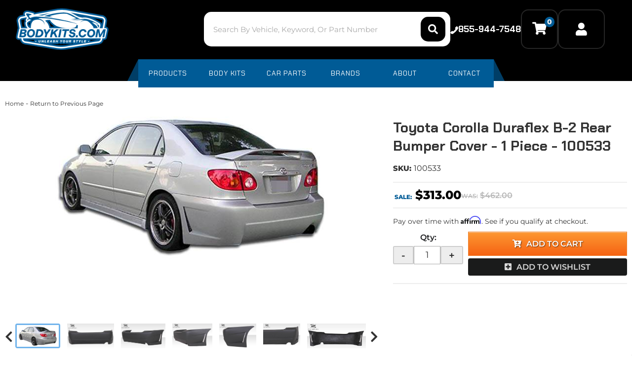

--- FILE ---
content_type: text/css;charset=UTF-8
request_url: https://www.bodykits.com/files/css/header-styles.css?v=064935
body_size: 3549
content:
.cart_items_wrapper .prod_sale,.items_subtotal{font-weight:700;text-transform:uppercase}.cart_icon_counter_wrapperss,.cart_icon_counter_wrapper i,.wsm-hdr__btn{transition:.3s}.navbar-default .dropdown .dropdown-menu ul,.wsm-hdr__mnav{list-style:none}.return-notice strong{font-size:13px;font-weight:900;color:var(--blue1)}.cart_items_wrapper .prod_sale,.cart_icon_counter_wrapper:hover i,.wsm-hdr__container i,.wsm-hdr__pre a:hover,.wsm-hdr__pre strong{color:#005b96}.wsm-hdr{display:flex;flex-direction:column;background:var(--white);height:max-content}.wsm-hdr__pre strong{text-transform:uppercase;font-weight:900}.wsm-hdr__pre{font-size:10px;line-height:1.2;background:#000}.wsm-hdr__pre.alert-dismissible .close{position:absolute!important;right:0;width:25px;top:50%;-webkit-transform:translateY(-50%);transform:translateY(-50%)}.wsm-hdr__main{display:-webkit-box;display:-ms-flexbox;display:flex;-ms-flex-wrap:wrap;flex-wrap:wrap;gap:5px;height:165px;background-color:#000}.wsm-hdr__logo-link{display:-webkit-box;display:-ms-flexbox;display:flex;align-items:center;justify-content:center;overflow:hidden;position:relative;flex:8;padding:0;order:2;height:80px}.wsm-hdr__logo-link:before{content:"";display:block;padding-top:80px;width:100%}#cart-content .view-all,.cart_info_actions_wrapper br,.wsm-hdr__btn--account span,.wsm-hdr__btn--menu[aria-expanded=false] i:last-of-type,.wsm-hdr__btn--menu[aria-expanded=true] i:first-of-type,.wsm-hdr__c2as,.wsm-hdr__logo.desktop{display:none}#altHeader{height:97px}#altHeader .wsm-hdr__logo{max-width:200px}.wsm-hdr__logo{padding:0;bottom:0;height:100%;margin:auto;position:absolute;top:0;width:auto;object-fit:contain;height:auto!important;z-index:1;!i;!}.wsm-hdr__btn{display:flex!important;flex-direction:column;align-items:center;justify-content:center;border-right:0 solid var(--dark1);flex:2;background:#000;min-height:80px;z-index:4}.wsm-hdr__btn:hover{text-decoration:none;background:0 0}.cart_icon_counter_wrapper[aria-expanded=true] .cart_icon i:first-child,.wsm-hdr__main .wsm-hdr__btn.wsm-hdr__btn--support{display:none!important}.wsm-hdr__btn i{font-size:26px;color:#fff}.wsm-hdr__btn>span{font-size:10px;color:var(--dark1);margin:5px 0 0}.cart_icon_counter_wrapper[aria-expanded=true],.widget_search_button:hover,.wsm-hdr__btn--menu[aria-expanded=true]{background:var(--primary)}.wsm-hdr__btn--menu[aria-expanded=true] i{color:var(--white)}.wsm-hdr__btn--account{order:2;padding:0 10px;border:2px solid rgb(255 255 255 / 15%);border-radius:15px;max-width:95px}.wsm-hdr__search{border:0 solid var(--dark1);-webkit-box-flex:0;-ms-flex:0 100%;flex:0 95%;order:8;min-height:52px;z-index:2;margin:0 auto}#widget_search_form{display:-webkit-box;display:-ms-flexbox;display:flex;border:0;-webkit-box-shadow:none!important;box-shadow:none!important}#pl-searchbar-container .searchBar_searchBarInputContainer__VMTsk{background:#fff;padding:10px;border-radius:15px}#pl-searchbar-container .searchBar_inputContainerStyled__ho869{border:0;box-shadow:none}#pl-searchbar-container .Sui-SearchBar--search-button span{display:none}#pl-searchbar-container .Sui-SearchBar--search-button svg{display:inline}#pl-searchbar-container .Sui-SearchBar--search-button{width:max-content;padding:15px;height:auto;background-color:#000!important;!i;!;border-radius:15px;display:flex}.widget_search_field{width:80%;padding:14px!important}.widget_search_button{border:0;color:var(--white);border-radius:0;height:100%;min-height:50px;width:24%}.wsm-hdr__btn--cart{order:3}.cart_icon_counter_wrapper{-webkit-box-shadow:none;box-shadow:none;position:relative;height:100%;width:100%;display:-webkit-box;display:-ms-flexbox;display:flex;-webkit-box-align:center;-ms-flex-align:center;align-items:center;-webkit-box-pack:center;-ms-flex-pack:center;justify-content:center;border:0;background:0 0}.cart_counter{position:absolute;top:18px;right:2px;padding:0 5px;border-radius:20px;color:var(--light1);background:#005b96;font-size:12px}.cart_icon_counter_wrapper[aria-expanded=true] .cart_counter{color:var(--white);background:var(--dark1)}.cart_icon_counter_wrapper .cart_icon i{width:35px}.cart_icon_counter_wrapper[aria-expanded=true] .cart_icon i{display:inline-block!important;color:var(--white);font-size:24px}#cart-content{position:absolute;left:0;width:100%;top:125px;z-index:999;background:#f2f2f2;box-shadow:rgb(0 0 0 / 50%) 0 4px 13px;margin-top:-41px}.cart_info_actions_wrapper{text-align:center;padding:10px 5px}#cart-content .cart_info_actions_wrapper span{display:inline}.items_in_cart strong{font-weight:600;font-size:13px;color:var(--dark3)}.cart_actions{border-bottom:1px solid var(--border);margin:15px 0;padding-bottom:15px}.view_cart_btn{background:#2e6da4;border-radius:4px}.view_cart_btn:hover{background:var(--dark3)}.cart_items_wrapper .cart_item{clear:both;border-bottom:1px solid var(--border);padding:10px 15px;overflow:hidden}.cart_items_wrapper .cart_item .prod_image_wrap{float:left;width:25%}.cart_items_wrapper .cart_item .prod_image_wrap img[src=""]{height:80px;text-indent:-999em;width:100%;display:block;background:url(/files/images/no-image-avail-large.jpg) center center/contain;position:relative}.cart_items_wrapper .cart_item .prod_image_wrap img[src=""]:after{content:"";height:80px;position:absolute;top:0;text-indent:-999em;width:100%;display:block;background:url(/files/images/no-image-avail-large.jpg) center center/contain}.cart_items_wrapper .cart_item .prod_info{float:right;width:70%;line-height:1.4}.cart_items_wrapper .prod_price,.cart_items_wrapper .prod_quantity,.cart_items_wrapper .prod_title{margin-bottom:10px}.cart_items_wrapper .prod_title a{font:700 15px/16px var(--font1);text-transform:uppercase;color:var(--dark3)}) .cart_items_wrapper .prod_sale{font-size:11px}.cart_items_wrapper .prod_price{font:600 15px var(--font2)}.cart_items_wrapper .prod_quantity{font-size:12px;font-weight:400}header .cart_items_wrapper{overflow-y:auto;max-height:300px}@media screen and (max-width:767px){.wsm-hdr__pre--m{margin:0;padding:5px 25px;position:relative;background:var(--light1);text-align:left}.wsm-hdr__logo{height:80px!important}}@media screen and (max-width:992px){.wsm-hdr__container{width:100%!important}}@media only screen and (min-width:768px){.wsm-hdr__container{font-size:14px;display:-webkit-box;display:-ms-flexbox;display:flex;width:100%;align-items:center;gap:10px;justify-content:space-between}.wsm-hdr__btn{flex:1}.wsm-hdr__main .wsm-hdr__btn.wsm-hdr__btn--support{display:flex!important;min-width:max-content;flex-direction:row;gap:10px;font-family:var(--font1);color:#fff;font-size:18px;font-weight:700}.wsm-hdr__btn--search{display:none!important}.wsm-hdr__container::after,.wsm-hdr__container::before,.wsm-hdr__logo.mobile{display:none}.wsm-hdr__pre{padding:10px 0;min-height:76px;display:block!important}.wsm-hdr__msg-link{color:var(--white);display:flex;align-items:center;gap:5px}.wsm-hdr__pre-right{display:flex;align-items:center;text-align:right;gap:5px}.wsm-hdr__pre-right i{color:var(--primary)}.wsm-hdr__pre-right p{margin:0 20px 0 0}.wsm-hdr__btn--account,.wsm-hdr__btn--account:active,.wsm-hdr__btn--account:focus{order:3}.wsm-hdr__btn--support{order:3}.wsm-hdr__btn span{display:block;font-weight:700;font-size:14px}.wsm-hdr__btn:hover i{color:#005b96}.wsm-hdr__main{padding:10px 15px;position:relative;-webkit-box-align:center;-ms-flex-align:center;align-items:center;gap:17px;height:118px}.wsm-hdr__btn--menu{display:none!important}.wsm-hdr__logo.desktop{display:block}.wsm-hdr__logo-link{flex:2;order:1;margin-right:15px;overflow:visible}.wsm-hdr__phone{display:flex!important;flex-direction:column;color:var(--light1)}.wsm-hdr__phone-hours,.wsm-hdr__phone-num{font-size:12px}.wsm-hdr__phone:hover{text-decoration:none}.wsm-hdr__btn--cart{padding:0;flex-direction:row;order:3;border:2px solid rgb(255 255 255 / 15%);border-radius:15px;width:95px;z-index:999999999}.cart_icon_counter_wrapper .cart_icon i{font-size:26px;width:auto;line-height:1}.cart_icon_counter_wrapper{padding:0;font-size:18px}.cart_icon{line-height:1;margin-top:-5px;position:relative}.cart_counter{top:-15px;right:5px}.cart_icon_counter_wrapper[aria-expanded=true]{background:0 0}header #cart-content{position:absolute;z-index:8;border-radius:4px;width:400px;right:0;top:145%;left:auto;padding:10px;z-index:99999}.wsm-hdr__search{-webkit-box-ordinal-group:3;-ms-flex-order:2;order:2;flex:5;margin-left:0}}@media only print,only screen and (min-width:1200px){.wsm-hdr__nav-links{max-width:fit-content}.wsm-hdr__nav-links{margin-bottom:-15px}.wsm-hdr__container,.wsm-hdr__main{width:1200px;margin:0 auto}.wsm-hdr__logo{min-width:200px}.wsm-hdr__search{-webkit-box-ordinal-group:3;-ms-flex-order:2;order:2;flex:7;margin-left:200px}.wsm-hdr{background:#000}.wsm-hdr__logo-link{display:flex;position:relative;z-index:3;-webkit-box-flex:unset;-ms-flex:unset}.wsm-hdr__phone{padding:0}.wsm-hdr__phone-hours{font-size:12px}.wsm-hdr__search{-webkit-box-flex:1;-ms-flex:1;flex:7}}.wsm-hdr__nav{min-height:0;margin-bottom:0;background:var(--white);border:0;padding:10px;background:var(--dark2);order:3}.wsm-hdr__nav .wsm-hdr__nav-links li{background:var(--dark3);margin-bottom:6px;flex:1;min-width:120px}.wsm-hdr__mnav{display:-webkit-box!important;display:-ms-flexbox!important;display:flex!important;padding:0;margin:0 0 6px;background:var(--dark2);gap:5px}.wsm-hdr__mnav-item{-webkit-box-flex:1;-ms-flex:1;flex:1;color:var(--light2)}.wsm-hdr__mbtn{padding:12px 0;background:var(--dark3);min-height:unset}.wsm-hdr__mbtn i,.wsm-hdr__mbtn span{color:var(--light3)}.wsm-hdr__mbtn i{font-size:20px}.wsm-hdr__mbtn span{font-size:13px}#main-nav .navbar-nav>li>a{font-weight:400;position:relative;display:flex;padding:17px 10px;letter-spacing:1px;text-transform:uppercase;color:var(--light3);font-family:var(--font1);text-align:center;justify-content:center}#main-nav .navbar-nav>li>a span{font-family:var(--font1)}.navbar-default .navbar-nav>.active>a,.navbar-default .navbar-nav>.active>a:focus,.navbar-default .navbar-nav>.active>a:hover{background-color:#fff0}#main-nav .navbar-nav>li.dropdown>a::after{content:"\f078";font-family:var(--fontawesome);font-weight:900;display:block;text-align:center;opacity:.5;pointer-events:none;font-size:10px;margin:0 0 0 auto}#main-nav .navbar-nav>li.open>a{background-color:var(--theme_color_01);color:var(--white)}.navbar-default .navbar-nav .open .dropdown-menu>li>a,.navbar-default .navbar-nav .open ul.dropdown-menu>li>a{padding:10px 30px;color:var(--dark2);white-space:normal;background:var(--light3);border-bottom:2px solid #8f8f8f;position:relative}.navbar-default .navbar-nav .open .dropdown-menu>li>a:before{content:"\f0ad";transform:rotate(319deg);color:var(--primary);font-family:var(--fontawesomeSolid);margin:0 7px 0 5px;opacity:0;position:absolute;left:0;transition:.3s;z-index:1001}#main-nav .navbar-nav>li.open>ul.dropdown-menu{clear:both;overflow:hidden;background:var(--light3);box-shadow:inset 0 0 11px -5px #000}#main-nav .navbar-nav>li>ul.dropdown-menu>li{-webkit-box-flex:0;-ms-flex:0 calc(50% - 2px);flex:0 calc(50% - 2px);white-space:normal;word-break:break-word;width:100%;padding:0 10px;background:var(--light3)}#main-nav .navbar-nav>li>ul.dropdown-menu>li:last-child{border-bottom:0}#main-nav .navbar-nav>li.dropdown.open>a::after{content:"\f00d"}.navbar-default .navbar-nav .open .dropdown-menu ul>li>a,.navbar-default .navbar-nav .open .dropdown-menu>li>a{padding:5px;color:var(--dark1);white-space:normal;font-size:16px;font-family:var(--font1)}.affirm-banner{min-height:40px;padding:5px;display:flex;justify-content:center;gap:10px}.affirm-banner.desktop{display:none}.affirm-banner a{display:flex;align-items:flex-end;gap:15px;color:var(--dark3)}.affirm-banner .affirm-text{font:600 16px var(--font2);display:flex;align-items:flex-end}.affirm-banner .affirm-text strong{font:700 16px var(--font2);color:var(--dark3)}.affirm-cta{background:#0ca1f5;color:var(--light1);font-weight:600}@media only screen and (min-width:768px){.affirm-banner.mobile{display:none}.affirm-banner.desktop{display:flex;min-height:60px}.affirm-banner a{align-items:center}.affirm-banner .affirm-text{font:600 17px var(--font2)}.affirm-banner .affirm-text strong{font:700 17px var(--font2)}.wsm-hdr__mnav{display:none!important}.wsm-hdr__nav{border-top:2px solid var(--black);padding:0;border-radius:0;order:unset;margin-bottom:-13px;z-index:9999}.wsm-hdr__nav-links{display:-webkit-box;display:-ms-flexbox;display:flex;width:100%;background-color:#005b96;!i;!}.navbar-nav:before{content:url([data-uri]);display:inline-block;position:absolute;width:20px;height:50px;z-index:999}#main-nav .navbar-nav>li.dropdown>ul li a{display:block;-webkit-transition:.2s;-o-transition:.2s;transition:.2s;text-align:left;padding-left:10px;border-bottom:1px solid var(--border);background:0 0}#main-nav .navbar-nav>li>ul.dropdown-menu>li{background:0 0}#main-nav .navbar-nav>li.dropdown>ul li a:hover{padding-left:40px}#main-nav .navbar-nav>li.dropdown>ul li a:hover:before{opacity:1;transform:rotate(359deg);transform-origin:100% 20%;transform-origin:100% 20%}#main-nav .navbar-nav>li{text-align:center;background:0 0;margin:0}#main-nav .navbar-nav>li>a{color:var(--white)}#main-nav .navbar-nav>li>a:hover{color:var(--mid1)}#main-nav .navbar-nav>li.open>a{background:var(--white);color:var(--text_color_1)}#main-nav .navbar-nav>li.dropdown>a::after{margin:0 0 0 6px}#main-nav .navbar-nav>li.dropdown>ul{background:var(--white);padding:15px}.wsm-hdr__nav-links::after,.wsm-hdr__nav-links::before{display:none}#main-nav .navbar-nav>li.open>ul.dropdown-menu{background:var(--white);-webkit-box-pack:start;-ms-flex-pack:start;justify-content:flex-start;min-width:400px;-webkit-box-shadow:var(--io_shadow_1);box-shadow:var(--io_shadow_1);position:absolute}.navbar-default .navbar-nav .open .dropdown-menu>li>a,.navbar-default .navbar-nav .open ul.dropdown-menu>li>a{border-top:0}.cart_icon_counter_wrapper[aria-expanded=true] i{color:#2e6da4!important;margin:0 5px 0 0}.cart_icon_counter_wrapper[aria-expanded=true] .cart_icon::after{right:-150%}}@media only screen and (min-width:1200px){.wsm-hdr__nav{position:relative;border-radius:0;background:#fff0}.wsm-hdr__nav::after{top:auto;bottom:1px}.wsm-hdr__nav-links{margin:0 auto!important;float:none;padding:0;position:relative}.wsm-hdr__nav-links::after,.wsm-hdr__nav-links::before{display:none}li.dropdown>ul.dropdown-menu{width:auto!important;min-width:300px}}.wsm-hdr__nav-links::before{display:inline-block;width:10px;height:10px;margin-left:-22px}.navbar-nav:after{display:inline-block;content:url([data-uri]);right:-22px;position:absolute}body .Sui-modal{z-index:999999999999!important;position:absolute}.wsm-help-bar-wrapper{z-index:99999999999!important}

--- FILE ---
content_type: text/css;charset=UTF-8
request_url: https://www.bodykits.com/files/css/page-styles.css?v=064935
body_size: 6141
content:
.wsm_gallery_album_wrap,.wsm_photo_thumb{box-shadow:rgb(0 0 0 / 14%) 0 4px 13px;transition:.3s}.faq_top a,.wsm_inquiry_form form input.wsm_inquiry_form_submit:active:focus{background:var(--dark3)}#wsm-gallery-slideshow-link,.wsm_album_return,.wsm_gallery_album_page::after,.wsm_gallery_album_page::before,.wsm_gallery_albums::after,.wsm_gallery_albums::before,option[value*=Armed],option[value="American Samoa"],option[value="Federated States of Micronesia"],option[value="Marshall Islands"],option[value="Northern Mariana Islands"],option[value=Guam],option[value=Palau]{display:none!important}.wsm_gallery_album_page,.wsm_gallery_albums{display:-ms-grid!important;display:grid!important;-ms-grid-columns:1fr 15px 1fr;grid-template-columns:repeat(2,1fr);grid-gap:15px;margin:0}.wsm_photo_thumb{width:unset;float:none;margin:0;padding:0;height:150px;border-radius:4px}.wsm_gallery_album_wrap:hover,.wsm_photo_thumb:hover{box-shadow:rgb(0 0 0 / 35%) 0 4px 13px}.wsm_photo_thumb>a:first-child{display:block;height:100%;width:100%}.wsm_photo_thumb>a:first-child img{-o-object-fit:cover;object-fit:cover;display:block;width:100%;height:100%;border:0;padding:0}.wsm_gallery_album_menu{line-height:1;margin:15px 0}.wsm_photo_thumb:hover .wsm_gallery_album_photo_link{height:100%;width:100%;position:absolute;top:0;right:0;display:-webkit-box;display:-ms-flexbox;display:flex;-webkit-box-align:center;-ms-flex-align:center;align-items:center;-webkit-box-pack:center;-ms-flex-pack:center;justify-content:center;text-decoration:none;transition:.3s}#brand-filter .wsm-no-brand-image-wrapper>a>img,.Sui-ProductListItem-Container--stockid,.env-zone-cart .sa_Seal-footer,.env-zone-cart .sa_Seal-header,.env-zone-checkout .sa_Seal-footer,.env-zone-checkout .sa_Seal-header,.sitemap ul .wsm_site_link_parent ul,.wsm_gallery_photo_description+.wsm_gallery_album_nav,.wsm_locator_results tbody tr td br+br{display:none}.wsm_gallery_album_about{margin:0!important;text-align:center}.wsm_gallery_album_image,.wsm_gallery_album_noimage{float:none}#wsm_album_id_22874>div a{width:100%;display:block;overflow:hidden;transition:.4s}.wsm_gallery_album_image img,.wsm_gallery_album_noimage img,.wsm_photo_thumb img{object-fit:contain;display:block;width:100%;height:200px;padding:0;border:0;transition:.3s}.wsm_gallery_album_image img:hover,.wsm_inquiry_form form .wsm_inquiry_row_0,.wsm_inquiry_form form .wsm_inquiry_row_1,.wsm_photo_thumb img:hover{background:0 0}.wsm_gallery_album_noimage img:hover{background-color:#fff}#wsm_album_id_22874{display:flex;flex-wrap:wrap;gap:20px 20px}#wsm_album_id_22874 .wsm_album_name,.online-dealers-wrap table,.wsm_interface_form_account_login #wsm_form_email,.wsm_interface_form_account_login #wsm_form_password{width:100%}#wsm_album_id_22874 .wsm_gallery_album_about a{height:auto;font:700 16px var(--font2);color:var(--dark3);transition:.3s}.wsm_gallery_album_count{margin-top:10px}.wsm_gallery_album_wrap{margin:0;flex:0 100%;border-radius:4px;padding:10px}.wsm_gallery_album_wrap:hover img{transform:scale(1.1)}#wsm_album_id_22874 .wsm_gallery_album_wrap:hover a,.contact-wrapper .details-wrapper i{color:var(--primary)}.contact-wrapper .wsm-ftr__social a,.text{color:var(--dark1)}.wsm_gallery_album_main{flex:0 100%}@media only screen and (min-width:768px){.wsm_gallery_album_page,.wsm_gallery_albums{-ms-grid-columns:1fr 15px 1fr 15px 1fr;grid-template-columns:repeat(3,1fr)}.wsm_gallery_album_wrap{flex:0 31%}}@media only screen and (min-width:992px){.wsm_gallery_album_wrap{flex:0 23%}}.faq_right{margin-top:30px}.faq_top{margin-top:20px}.faq_top a{color:var(--light3);padding:9px 8px;border-radius:20px;font-size:13px}.wsm-faq-row-1.wsm-tree-indent,.wsm-faq-row-2.wsm-tree-indent{margin-left:0;margin-bottom:10px;background:#f2f2f2;border-radius:4px;display:flex;flex-direction:column}h1#faq_top{font:700 39px var(--font1);color:var(--dark3);margin:10px 0}.faq_question{font:600 16px/25px var(--font1);letter-spacing:1px;position:relative;margin:0;padding:15px 20px 15px 10px;transition:.3s;cursor:pointer;border-radius:4px}.faq_question:hover{background:#e5e5e5}.faq_question:after{color:var(--dark3);font-size:16px;content:"\f078";font-family:var(--fontawesome);position:absolute;right:15px;top:50%;transform:translateY(-50%);font-weight:900;transition:.3s}.faq_question.active:after{content:"\f077"}.faq_question>a:focus{outline:0!important}.faq_answer_content.wsm-tree-indent{display:none;margin:5px 15px 20px;padding-top:15px;border-top:1px solid var(--border)}.faq_answer_content.wsm-tree-indent p{margin:0;padding-bottom:15px}.faq_question>a::before{display:block;content:"";visibility:hidden}.page_31142 h1,.page_35851 h1,.wsm_album_name,.wsm_inquiry_form_title{font:700 39px var(--font1)}.text,.wsm_inquiry_form form label{font-size:12px;text-transform:uppercase}.about-wrapper,.page_5087 .wsm_inquiry_form{display:flex;flex-wrap:wrap;padding:0 0 30px}.wsm_inquiry_form form{width:100%;background:#f2f2f2;border:1px solid var(--border);border-radius:4px;margin-top:30px;order:3}.page_5087 .wsm_inquiry_form:before{content:"Need assistance? Reach out to us with any questions or concerns.";margin:30px 0 0;font:700 19px var(--font1);padding-bottom:20px;border-bottom:1px solid var(--border);order:2}.wsm_inquiry_form form label{float:none;clear:both;width:100%;font-weight:400}.wsm_inquiry_form_field{width:100%;float:none}.wsm_inquiry_form_description{display:flex;flex-wrap:wrap;order:1}#pl-search-page-container #pl-search-page-container .Sui-FitmentSelector--searchBtn,.about-content{order:2}.page_5081 .wsm_inquiry_form_description{display:block}.contact-wrapper{display:flex;flex-direction:column;position:relative}.contact-wrapper h3{font:700 23px var(--font1)}.contact-wrapper .details-wrapper{display:flex;align-items:center;gap:15px;margin-bottom:10px}.contact-wrapper .wsm-ftr__social:before{content:"";display:block;margin:10px 0 20px;width:70px;height:4px;background:var(--primary);border-radius:4px}.contact-wrapper .details-wrapper a{color:var(--dark3)}.wsm_inquiry_form form input.wsm_inquiry_form_submit{background:var(--primary);border-radius:4px;transition:.3s}.scroll-wrapper{padding:0 0 30px;display:flex;flex-direction:column;align-items:center;height:100%}.chevron{position:absolute;width:28px;height:8px;opacity:0;transform:scale3d(.5,.5,.5);animation:3s ease-out infinite move}.chevron:first-child{animation:3s ease-out 1s infinite move}.chevron:nth-child(2){animation:3s ease-out 2s infinite move}.chevron:after,.chevron:before{content:' ';position:absolute;top:0;height:100%;width:51%;background:var(--dark1)}.wsm_locator_form,table.wsm_locator_results tr.row0{background:var(--white)}.chevron:before{left:0;transform:skew(0deg,30deg)}.chevron:after{right:0;width:50%;transform:skew(0deg,-30deg)}@keyframes move{25%{opacity:1}33%{opacity:1;transform:translateY(30px)}67%{opacity:1;transform:translateY(40px)}100%{opacity:0;transform:translateY(55px) scale3d(.5,.5,.5)}}.text{display:block;margin-top:75px;font-family:"Helvetica Neue",Helvetica,Arial,sans-serif;white-space:nowrap}#pl-search-page-container .Sui-ListControls--container button>svg[class*=listControls_selected],.Sui-ProductListItem--dealerid{color:var(--primary)}@keyframes pulse{to{opacity:1}}@media screen and (min-width:768px){.wsm_inquiry_form{display:-webkit-box;display:-ms-flexbox;display:flex}.page_5087 .wsm_inquiry_form:before{display:none}.wsm_inquiry_form_description{flex:0 50%;flex-direction:column-reverse;margin-bottom:70px}.contact-wrapper{flex:4;order:2;font-size:16px;margin-bottom:30px}.contact-wrapper h3{font:700 27px var(--font1);margin-top:0}.contact-wrapper p{margin:10px 0 30px}.contact-wrapper .wsm-ftr__social{flex:unset}.wsm_inquiry_form>form{flex:0 45%;margin:0 0 0 30px;height:100%}}#brand-filter .form-group .input-group-addon,#brand-filter .form-group input{font-size:1em;height:34px}#brand-filter .form-group input{border-radius:0;min-height:50px;font-weight:400;margin-bottom:0!important}#brand-filter .form-group .input-group-addon{border-radius:0;padding:7px;background-color:var(--primary);color:var(--white);border:none}#brand-live-filter{clear:both;display:-webkit-box;display:-ms-flexbox;display:flex;-ms-flex-wrap:wrap;flex-wrap:wrap;-webkit-box-pack:justify;-ms-flex-pack:justify;justify-content:space-between;margin:0}.brand-heading{-webkit-box-flex:0;-ms-flex:0 100%;flex:0 100%}#brand-filter .brand-image{margin:0 0 15px;-webkit-box-flex:0;-ms-flex:0 48%;flex:0 48%;padding:0}#brand-filter .brand-image>a{display:block;height:100px;text-align:center;border:1px solid var(--light1)}#brand-filter .brand-image>a:hover{border:1px solid var(--gold2)}#brand-filter .brand-image>a>img{max-height:100%;margin:0 auto;position:relative;top:50%;-webkit-transform:translateY(-50%);transform:translateY(-50%)}#brand-filter .wsm-no-brand-image-wrapper .brand-name{position:absolute;top:0;display:flex;justify-content:center;align-items:center;width:100%;height:100px;font-family:var(--font2);font-size:14px;font-weight:600;pointer-events:none}#brand-filter .brand-name{display:block;text-align:center;margin:5px 0 15px}.sitemap h2{margin-bottom:5px;padding-bottom:5px}.Sui-ProductListItem--root ul li,.wsm_locator_form th{padding:0}.sitemap li{list-style:none}.sitemap ul{margin-left:0;padding-left:0}.sitemap ul ul{margin-left:15px}.sitemap .widget_cat_menu_parent>a,.sitemap .widget_cat_menu_pcat>a{margin:0 0 5px;display:block;font-size:16px;font-weight:700}.sitemap .widget_cat_menu_pcat,.wsm_locator_distance select{margin-bottom:15px}.wsm_locator_wrapper{width:100%!important}.wsm_locator_form tr{margin-bottom:0!important}.wsm_locator_form{width:100%;border-collapse:separate;border-spacing:5px;margin-bottom:15px!important;clear:both;overflow:hidden}.wsm_locator_wrapper .wsm_form_locator{background:var(--white);overflow:hidden;display:block}.wsm_product_button.wsm_locator_locate{float:right}.wsm_locator_address_head,.wsm_locator_zip_head{border-bottom:1px solid var(--light3);text-transform:uppercase;line-height:1;padding:25px 0 5px}.wsm_locator_form label{text-transform:uppercase;color:var(--mid1);font-weight:400;font-size:13px}.wsm_locator_page .row1{background:rgb(0 0 0 / .05)}table.wsm_locator_results td{border-bottom:1px solid var(--mid1)}.wsm_locator_results tbody tr td,.wsm_locator_results thead tr th{min-width:200px}.online-dealers-wrap tr td:last-child{max-width:200px;word-break:break-all}.online-dealers-wrap table tr:nth-child(odd){background:var(--light1)}@media only screen and (max-width:767px){.wsm_locator_form,.wsm_locator_form input,.wsm_locator_form tbody,.wsm_locator_form td,.wsm_locator_form tr{display:block;width:100%!important}div#wsm_locator_map{width:100%!important}.wsm_locator_page>tr>td{display:block}.wsm_locator_page>tr{border-bottom:1px solid var(--mid1);font-size:12px}.wsm_locator_page>tr>td br,.wsm_locator_results thead tr th{display:none}.wsm_locator_page td:first-child{font-size:16px}.wsm_locator_page td:nth-child(2) a[href*=javascript]{font-size:12px;float:right}.wsm_locator_page td:nth-child(2){border-bottom:1px dotted var(--light3)}table.wsm_locator_results td{border-bottom:0}.wsm_locator_results tbody tr td{min-width:0;width:100%!important;display:block}}@media only screen and (min-width:1200px){.wsm_gallery_album_page,.wsm_gallery_albums{-ms-grid-columns:1fr 15px 1fr 15px 1fr 15px 1fr 15px 1fr;grid-template-columns:repeat(5,1fr)}.wsm_gallery_album_wrap{flex:0 calc(19% - 10px)}#wsm_locator_map,.wsm_form_locator{float:left;width:48%!important;margin:0 1% 0 0!important}#wsm_locator_map{height:347px!important}}.wsm_news_list_date{background:dimgray;border:0;padding:5px;line-height:1}.wsm_news_list_title{margin:0}.env-zone-newsletter .wsm_header{background-color:#fff0;font-weight:700;margin:0 0 10px;padding:0;color:var(--dark1);font-family:var(--font2);font-size:2em}.env-zone-newsletter .wsm_label label{color:var(--mid2)}.env-zone-newsletter .wsm_framework .wsm_entry input{width:100%;font-size:1.1em;padding:3px 2px}.env-zone-newsletter .wsm_framework .wsm_button input{font-family:var(--font1);font-size:1em}.env-zone-newsletter tbody tr{display:-webkit-box;display:-ms-flexbox;display:flex;-webkit-box-orient:vertical;-webkit-box-direction:normal;-ms-flex-direction:column;flex-direction:column;font-size:16px}.env-zone-newsletter .wsm_framework{border:0;width:100%;max-width:450px;margin:0 auto}.about-image img,.divider:after{border-radius:4px}.Sui-modal .Sui-CategoryList--title,.env-zone-newsletter .wsm_framework .wsm_header{text-align:center}.searchBar_inputContainer__v6-Et{border-top-left-radius:4px;border-bottom-left-radius:4px}input.searchBar_inputStyled__QFG03{font-size:13px!important;height:100%!important;text-transform:capitalize;color:var(--dark3)!important}.sitemap h2{font:700 23px/23px var(--font1)}.sitemap a{color:var(--dark2);font-size:16px;margin-left:10px;padding:5px 0;display:block}.about-content h3{font:600 23px var(--font1);margin:10px 0 20px}.about-content p{font:400 16px/23px var(--font2)}.about-image{order:1}.divider:after{content:"";display:block;margin:20px 0;width:70px;height:5px;background:var(--primary)}.Sui-PaginationWithRange--container{margin:10px 0}.Sui-PaginationWithRange--container button[disabled][class*=pagination_active]{background-color:var(--primary);color:var(--white);text-decoration:none;border-radius:5px}@media (max-width:992px){.productList_styledListContainer__156EZ .Sui-List--container{display:block}}#pl-search-page-container .Sui-ListControls--container button>svg{color:#8e8e8e;width:30px;height:30px}@media (min-width:940px){#pl-searchbar-lg{margin-top:20px}}@media (min-width:769px) and (max-width:940px){#pl-searchbar-lg{position:absolute;top:75px;right:0;width:50%}#pl-searchbar-lg button,#pl-searchbar-lg input{height:30px}header .phone-link{left:113px;top:67px}header .dealer-link{right:150px}.calls-to-action .my-account{top:28px;right:-53px}}@media (max-width:768px){.main-header a.logo{text-align:initial}.main-header a.logo img{height:45px}#pl-searchbar-lg{position:absolute;top:21px;right:0;width:50%!important}#pl-searchbar-lg button,#pl-searchbar-lg input{height:30px}.calls-to-action{left:0}header .dealer-link,header .phone-link{top:84px}.calls-to-action .my-account{top:13px;left:93px}.header-wrap a.cart_icon_counter_wrapper{top:18px}header .toggle-nav{display:none}header .dealer-link{left:202px}header .phone-link{left:147px;right:initial}.top-bar .toggle-topbar{left:40px;top:0;font-size:1.8rem;font-weight:600;width:auto;padding:0 .5em;font-family:'Roboto Condensed',sans-serif;color:#000;background:#f4d47e}}@media (max-width:480px){header{background-color:var(--sui-color-grey-dark)}.header-wrap{min-height:initial}.main-header,.main-header .six.columns{padding:0}.main-header a.logo{width:99px;overflow:hidden;margin:0;height:40px}.main-header a.logo img{max-height:initial;max-width:initial;margin:0;height:40px}header .dealer-link,header .phone-link{top:63px}.calls-to-action .my-account{top:-7px}.cart_widget_wrapper{top:-25px}#pl-searchbar-lg{top:7px;width:64%!important;padding:0;right:5px}}#pl-components{padding-top:10px}#pl-components #pl-search-page-container div[class*=searchPage-module_fitmentVerifier],.Sui-modal .Pl-facet-modal--done-btn{background:var(--sui-color-blue);border:1px solid #000}#pl-components #pl-search-page-container div[class*=searchPage-module_fitmentVerifier] button{background:rgb(0 0 0 / .5);margin:0 5px 0 0;border:1px solid rgb(250 250 250 / .5);font-size:1rem;text-transform:uppercase;border-radius:3px}#pl-components button[class*=searchPage-module_fitmentButton],.Sui-modal .Sui-FitmentSelector--actions button.Sui-FitmentSelector--searchBtn{background-color:var(--sui-color-blue);color:var(--dark1);border-color:rgb(0 0 0 / .5)}#pl-components [class*=searchPage-module_fitmentVerifier] .Sui-Alert--text{font-size:1.2rem;color:var(--black)}#pl-components [class*=searchPage-module_fitmentVerifier] .Sui-Alert--text:before{content:"\f05d";font-family:FontAwesome;font-weight:400}#pl-components button.Pl-filter-results--button{background-color:grey;color:#fff;border-color:rgb(0 0 0 / .5)}#pl-components .Sui-ListControls--container{font-size:1rem;border-radius:3px;background-color:#e1e1e1}#pl-components .Sui-ListControls--container button{font-size:2rem;margin-left:20px}#pl-components .Sui-ListControls--container button>svg{color:#8e8e8e}#pl-components .Sui-ListControls--container button>svg[class*=listControls_selected]{color:var(--sa-color-red)}#pl-components li[class*=Sui-facet-section],.Sui-modal li[class*=Sui-facet-section]{border-radius:3px}#pl-components li[class*=Sui-facet-section] h2,.Sui-modal li[class*=Sui-facet-section] h2{background-color:#e1e1e1}#pl-components li[class*=Sui-facet-section] button[class*=facetSection_showMoreBtn],.Sui-modal li[class*=Sui-facet-section] button[class*=facetSection_showMoreBtn]{color:#000;background-color:#e1e1e1;font-size:1rem;border-radius:3px 0 0;text-transform:uppercase;float:right}#pl-components .Sui-FacetSection-count,.Sui-modal .Sui-FacetSection-count{font-size:1.2rem}.Sui-modal button.Sui-SearchBar--search-button{background-color:#000;border-radius:0 5px 5px 0}button[class*=searchBarSuggestions_styledViewMoreBtn]{font-size:1.75rem;padding:10px;height:initial;background-color:var(--sui-color-blue)!important}.Sui-SearchBar--search-input{margin:0}#pl-searchbar-container{min-height:45px;position:relative;overflow:hidden}@keyframes plLoad{from{left:-150px}to{left:100%}}#sub-categories-container{grid-template-columns:repeat(2,1fr)!important}#sub-categories-container a{color:var(--dark1);font-weight:600}#sub-category-img img{object-fit:contain!important}#pl-search-page-container .searchPage-module_mobileFilterButtonsContainer__VqclQ{display:flex!important}#pl-search-page-container .searchPage-module_facetButton__wiQHQ{width:100%;color:var(--light3)!important;background:var(--dark1)!important;border:none!important}#pl-search-page-container #pl-search-page-container .searchPage-module_productList__OovTV .Sui-ProductListItem--brand_name{color:#373737}#pl-search-page-container .Sui-FitmentSelector--select{padding:15px 10px!important;margin-right:0!important;border-radius:3px;margin-bottom:5px!important;width:100%!important}#pl-search-page-container .Sui-FitmentSelector--actions{flex-direction:row-reverse!important;gap:5px!important}#pl-search-page-container .Sui-FitmentSelector--clearBtn,#pl-search-page-container .Sui-FitmentSelector--searchBtn{font-size:13px!important;text-transform:capitalize!important;width:100%!important;height:100%;padding:10px 20px!important;border-radius:2px;color:var(--light1)!important;background:var(--primary)!important;text-transform:uppercase!important;font-weight:600;transition:.3s;margin:0!important}#pl-search-page-container .Sui-FitmentSelector--clearBtn{order:1;background:var(--white)!important;color:var(--primary)!important;border:1px solid var(--mid1)!important}.Pl-SearchPage--container .Sui-Alert--root{display:flex!important;background:var(--primary);letter-spacing:.5px;color:var(--light1)}.Pl-SearchPage-no-query-message,[class*=searchPage-module_noResultMsg]{font-size:23px;background-color:#f9af3f;padding:1rem;text-align:center;line-height:initial}.Sui-modal .Sui-Modal--root{z-index:10000}#pl-searchbar-container form,#pl-searchbar-container input,.Sui-SearchBar--search-button{margin:0;border-radius:0;top:0;transform:initial}.pl_searchbar_button .SuiButton{transition:.3s;border-top-left-radius:0;border-bottom-left-radius:0;margin-bottom:0;font-size:16px;min-height:56px}.pl_searchbar_button .SuiButton:hover{background:var(--dark3)!important}div[class*=facetFilterModal-module_modalHeader]{border-bottom:1px solid #000;border-radius:0!important;margin:-10px -20px 10px;padding:10px 20px 0;background:var(--sui-secondary-color)}.Pl-Fitment-modal--title,.Pl-facet-modal--title{margin:0!important}.Sui-FacetSection--container button[class*=facetSection_showMoreBtn]{font-size:1.3rem;text-decoration:none}.Sui-FacetFilter--expand-collapse-btn{padding:0 1rem;font-size:.5rem}.Sui-ProductListItem--brand_name,.Sui-ProductListItem--tag{font-size:1rem!important}.Sui-ProductListItem--dealerid,.Sui-ProductListItem--tag{font-size:16px!important;font-weight:600!important}.Sui-Modal--close-icon{top:-49px;right:-10px}.Sui-modal .Sui-Modal--root[class*=fitmentSelectorModal-module_modal] .Sui-Modal--close-icon{top:initial;right:10px}.searchBarSuggestions_suggestionContainer__nVdxm{box-shadow:rgb(0 0 0 / 30%) 0 4px 13px}.Sui-SearchBar--suggestions-container>div{width:100%!important;background:#efefef}.Sui-ProductListItem--root{border-color:#ccc;padding:15px;margin:10px 0}.productListItem_right__Nyjag{width:100%;text-align:left;padding-top:30px!important;padding-right:0!important}.Sui-modal .Sui-ProductListItem--root{border-width:0 0 1px}.Sui-ProductListItem-Container--availability_remarks p,.Sui-ProductListItem-Container--remarks p{font-size:13px!important}.listControls_rootStyled__huq--{background:0 0!important;padding:0!important;margin-bottom:15px;gap:5px}.listControls_icon__cad2b{height:25px!important;width:25px!important;background:#f4f4f4;color:var(--dark1)!important;padding:2px;border-radius:3px}.listControls_icon__cad2b.listControls_selected__qovAf{color:var(--light1)!important;background:var(--primary);padding:4px;border-radius:3px}.listControls_rootStyled__huq-- select{background:#f3f3f3;border:none;border-radius:5px}.productList_styledListContainer__kVnmX .Sui-List--container{grid-gap:2rem!important}.productListItem_root__tdvmV .productListItem_badge__7AOrD{right:0!important;left:unset!important;border-radius:3px}.Sui-ProductListItem--root .productListItem_text__-frZo{font-size:14px!important;font-weight:400}.searchPage-module_productList__OovTV .Sui-ProductListItem--brand_name{font-weight:600!important}.Sui-ProductListItem--root .Sui-ProductListItem--title{padding:5px 0;display:block;font:700 23px var(--font1)!important;text-transform:uppercase}.Sui-ProductListItem--root .Sui-ProductListItem--price,.productListItem_right__Nyjag li{font-size:1rem}.Sui-ProductListItem--root .Sui-ProductListItem-Container--price,.Sui-ProductListItem--root .Sui-ProductListItem-Container--sale{display:flex;justify-content:flex-end;align-items:flex-end;gap:8px}.Sui-ProductListItem--root .Sui-ProductListItem-Container--price:before{content:"List: ";font-size:14px;color:var(--mid1);font-weight:600}.Sui-ProductListItem--root .Sui-ProductListItem--price.old-price{text-decoration:line-through!important;color:#b4b4b4;padding-right:0;font-weight:600;font-size:17px!important}.Sui-ProductListItem--root .Sui-ProductListItem-Container--sale:before{content:"Sale: ";font-size:14px;color:var(--mid1);font-weight:600}.Sui-ProductListItem--root .Sui-ProductListItem--sale{color:var(--green1)!important;font-weight:700;font-size:21px!important}.facetFilter_styledSectionContainer__OvNCV{background:#f2f2f2;border:none!important;border-radius:5px}.searchPage-module_modal__lfTBl .Sui-FacetFilter--facet-title,.searchPage-module_root__98Tik .Sui-FacetFilter--facet-title>span{font-family:var(--font2)!important;text-transform:uppercase;color:#4f4f4f;font-size:19px}.searchPage-module_modal__lfTBl .Sui-FacetSection-checkbox-label,.searchPage-module_root__98Tik .Sui-FacetSection-checkbox-label{font-size:17px!important;font-family:var(--font2)}.facetSection_checkboxContainer__9PtSu .facetSection_left__HWwL4{padding-bottom:0!important}.searchPage-module_root__98Tik .Sui-FacetSection-checkbox-label{font-weight:600!important;font-size:16px!important}.searchPage-module_root__98Tik .Sui-FacetSection-checkbox{height:15px;width:15px}@media only screen and (min-width:768px){.env-zone-faq .master>.col-xs-12{display:-webkit-box;display:-ms-flexbox;display:flex;-ms-flex-wrap:wrap;flex-wrap:wrap}.faq_top,h1#faq_top{-webkit-box-flex:0;-ms-flex:0 100%;flex:0 100%}.faq_top{display:none}.faq_contents_qs{-webkit-box-flex:0;-ms-flex:0 30%;flex:0 30%;-webkit-box-ordinal-group:3;-ms-flex-order:2;order:2}.faq_contents_qs>li,.wsm-faq-row-1.wsm-tree-indent,.wsm-faq-row-2.wsm-tree-indent{margin:0 0 10px}.faq_contents_qs+.faq_right{-webkit-box-flex:1;-ms-flex:1;flex:1;padding-right:30px;margin-right:0;border-right:1px solid #eee;padding-left:15px}.faq_answer_content.wsm-tree-indent{font:400 16px/24px var(--font2);color:#393939}.faq-extended{border-top:1px solid #eee}.faq_question{font:600 19px/25px var(--font1);padding:15px 20px}#brand-filter .brand-image{-webkit-box-flex:0;-ms-flex:0 24%;flex:0 24%}input.searchBar_inputStyled__QFG03{font-size:15px!important}.about-wrapper{flex-direction:row;gap:30px}.about-content{order:1;flex:7}.about-content h3{font:600 27px var(--font1)}.about-image{order:2;flex:5}#sub-categories-container{grid-template-columns:repeat(4,1fr)!important}}@media only screen and (min-width:992px){#pl-search-page-container .searchPage-module_mobileFilterButtonsContainer__VqclQ{display:none!important}}@media only screen and (max-width:500px){.listControls_iconContainer__4dp5S{display:none!important}}.env-zone-account #wsm_customer_login_form{max-width:450px;margin:auto}.wsm_interface_helper_link{width:auto;margin:0;text-align:right}.highlight{color:#fb1f09}#pl-search-page-container .Sui-FitmentSelector--actions{margin-top:4px}.facetFilter_sectionTitle__yPgir.facetFilter_collapsible__1e5kc.facetFilter_styledTitle__YaRgT.Sui-FacetFilter--facet-title{font-size:16px;font-family:var(--font1)!important;font-weight:700;text-transform:uppercase;padding:0 0 10px;margin-bottom:15px;color:var(--black);border-bottom:2px solid var(--border)}.facetFilter_sectionTitle__yPgir.facetFilter_collapsible__1e5kc.facetFilter_styledTitle__YaRgT.Sui-FacetFilter--facet-title span{font-family:var(--font1)!important}.facetFilter_list__urD9V .facetFilter_styledSectionContainer__OvNCV{background:#fff0}.facetFilter_section__5a5vV.facetSection_sectionContainerStyled__MuEUj.Sui-FacetSection--container a,label{font-size:15px!important}.facetFilter_section__5a5vV.facetSection_sectionContainerStyled__MuEUj.Sui-FacetSection--container{font-size:15px!important}.Sui-FacetSection--container .facetSection_showMoreBtn__uiR-E{font-size:15px!important}

--- FILE ---
content_type: text/css;charset=UTF-8
request_url: https://www.bodykits.com/files/css/product-styles.css?v=064935
body_size: 5148
content:
.wsm_horz_menu.wsm-catalog-product-nav,.wsm-catalog-hr,#wsm-prod-info .wsm-cat-price-save-percent,#wsm-prod-info .wsm-cat-price-save-amount,.wsm-prod-head-images.wsm-prod-head-zoom-images,.wsm_product_info_condition,.wsm-cat-ship-remarks span.wsm-cat-label{display:none!important}.body_product .row.master>div>a{font-size:12px;color:var(--dark1);line-height:1}#wsm-prod-images-container .wsm-prod-image-brand-image{margin:0 0 5px}#wsm-prod-images-container .wsm-prod-image-brand-image img{max-height:60px;max-width:150px}#wsm-product-wrapper #wsm-prod-images-container{position:relative}#wsm-product-wrapper #wsm-prod-rotate-image,.ps .ps-prod-img #wsm-prod-rotate-image{height:200px!important;position:relative;text-align:center;margin:0 0 15px!important}#wsm-prod-rotate,.productRotateImage{height:100%}.productRotateImage>a{display:-webkit-box;display:-ms-flexbox;display:flex;-webkit-box-align:center;-ms-flex-align:center;align-items:center;-webkit-box-pack:center;-ms-flex-pack:center;justify-content:center;height:100%}.productRotateImage>a+a{display:none}#wsm-product-wrapper #wsm-prod-rotate-image img,.productRotateImage>a img{max-height:100%;max-width:100%;margin:0 auto}#wsm-prod-images-container .wsm-cat-no-image.wsm-prod-view-no-image{height:200px!important}.wsm-prod-head-add-images{display:none}.wsm-prod-addtnl-images-container{display:flex;align-items:center;font-weight:700}.wsm-prod-addtnl-images-container .nav-button{cursor:pointer}.wsm-prod-addtnl-images-container .nav-button i{font-size:25px;transition:0.2s ease all}.wsm-prod-addtnl-images-container .nav-button i:hover{color:var(--blue1)}#wsm-prod-addtnl-images,.wsm-prod-addtnl-images{overflow-y:hidden;overflow-x:scroll;display:block;width:100%;position:relative;clear:both;margin:20px 0;scroll-behavior:smooth}.wsm-prod-image-bar{list-style:none;margin:0 0 0;padding:0;text-align:left;position:relative;white-space:nowrap}.wsm_product_thumb{list-style:none;display:inline-block;margin:0 5px 5px;vertical-align:top;position:static;max-width:150px;max-height:50px}.wsm_product_thumb.active img{border:3px solid #71b4ec;border-radius:4px}.wsm_product_thumb>a:first-child{height:50px;max-width:150px;position:relative;display:block}.wsm_product_thumb>a.colorbox{display:none}.wsm_product_thumb img{position:relative;margin-bottom:0;height:100%;width:auto;object-fit:contain}#wsm-prod-info-container{margin-left:unset!important;margin-top:20px}h1.wsm-prod-title{margin:0 0 10px;margin-bottom:15px!important;font:900 27px var(--font1)}#wsm-prod-info{display:flex;flex-direction:column}#wsm-prod-info-container .wsm-cat-avail-2.wsm-avail-inventory,#wsm-prod-info-container .wsm-cat-ship-remarks{margin-bottom:15px}.wsm-cat-ship-remarks.wsm-cat-ship-free-msg{color:var(--green1);font-weight:700;order:3}.wsm-cat-ship-remarks.wsm-cat-ship-free-msg::before{content:'\f0d1';font-family:var(--fontawesome);font-weight:900;margin-right:5px}#wsm-product-wrapper #wsm-prod-info .wsm-prod-summary{margin:15px 0;order:3}#wsm-product-wrapper #wsm-prod-info .wsm-prod-availibilty{order:4}#wsm_customer_login_form{border:1px solid rgb(0 0 0 / .2);padding-top:15px;background:rgb(0 0 0 / .08);padding:15px}.env-zone-account #wsm_customer_login_form{max-width:400px}#loginModal .env-zone-account #wsm_form_email,#loginModal .env-zone-account #wsm_form_password{width:100%;margin:0}.env-zone-account label[for*='wsm_form_password']{margin-top:15px}.wsm_news_share{line-height:1;display:block}.wsm_news_share li{margin-bottom:15px}#wsm-product-wrapper .wsm-prod-rating,#wsm-prod-info .wsm_product_info_itemid.wsm-prod-stock-id.wsm-prod-dealer-id{font-size:16px;margin:0}.wsm-prod-rating-title{color:var(--dark1)}#wsm-prod-info .wsm_product_info_itemid.wsm-prod-stock-id.wsm-prod-dealer-id label{font-weight:700;margin:0}p:empty{display:none}#wsm-prod-info .wsm_product_info_itemid.wsm-prod-stock-id.wsm-prod-dealer-id .wsm-prod-rating a{color:var(--dark1)}.wsm-prod-sku{margin:0 0 0 5px}.sharethis_wrap{margin-bottom:5px}#wsm-product-wrapper .wsm_product_info_tag{font-size:16px;margin:15px 0;order:2}#wsm-product-wrapper .wsm-prod-rating{order:3}.wsm-prod-pricebox{padding:15px;border-top:2px solid var(--light1);border-bottom:2px solid var(--light1);margin:15px 0 15px;order:5}.wsm-prod-buttons{order:6}#wsm-prod-pricing{background:var(--light1);padding:15px 15px 0;text-align:center;margin-bottom:15px}.wsm-cat-pricebox .wsm-cat-label{text-transform:uppercase;font-weight:400;font-size:12px}.wsm-avail-please-call-number{margin-bottom:15px}#wsm-product-wrapper .wsm-cat-pricebox .wsm-cat-price-was{opacity:.5;margin:0;font-size:16px}.wsm-cat-price-was .wsm-cat-price-was-value,.wsm-cat-price-was .wsm-cat-label{text-decoration:line-through!important;font-weight:600;color:#727272}#wsm-product-wrapper .wsm-cat-price-sale{font-weight:700;font-size:24px;color:var(--black)}#wsm-product-wrapper .wsm-cat-price-sale .wsm-cat-label{color:var(--primary);font-weight:700}#wsm-product-wrapper .wsm-cat-price-sale-value{color:var(--black)}#wsm-product-wrapper .wsm-cat-price-group-name{font-weight:700;display:inline-block;font-size:14px}#wsm-product-wrapper .wsm-cat-price-group-your{display:none}#wsm-product-wrapper .wsm-cat-price-group{font-weight:700;font-size:20px}#wsm-product-wrapper .wsm-cat-price-group,.wsm-cat-price-group-name{color:#3c763d}#wsm-prod-info-container .wsm-prod-options-box,#wsm-prod-info-container .wsm-tiered-pricing{width:auto;text-align:left;padding:15px;border-radius:4px;flex:0 100%}.fitmentVerifier_root__QZ8c- .fitmentVerifier_fitmentTitle__7YDFP{background-color:var(--dark3)!important;color:var(--light3)!important;text-transform:uppercase;letter-spacing:.8px;font:700 19px var(--font1)!important}.Sui-FitmentSelector--select{padding:13px 30px 13px 10px;background:var(--light4);color:var(--dark1)!important;margin:0;font:700 13px var(--font2)!important;height:100%!important}.Sui-FitmentSelector--actions{flex-direction:row-reverse!important;gap:5px;background:#fff0}.Sui-FitmentSelector--searchBtn{background:var(--primary)!important}.Sui-FitmentSelector--searchBtn,.Sui-FitmentSelector--clearBtn{margin:0;height:100%!important;font:700 13px var(--font2);border-radius:3px;text-transform:uppercase;transition:0.2s ease all;letter-spacing:1px;position:relative;padding:13px 15px;flex:0 50%}.wsm-prod-options-box>div{padding:10px;margin:15px 0;border-radius:4px;background:#e3e3e3;background:#f2f2f2}#wsm-prod-options-container{position:relative}#wsm-prod-info-container .wsm-option-group-heading,#wsm-prod-info-container .wsm-tiered-pricing h3{border-bottom:1px solid var(--border);font:700 19px var(--font1);padding:10px 0;position:relative;text-transform:uppercase}.body_product .wsm_option_label{color:var(--dark1);font-size:13px;font-weight:700!important;width:100%}.body_product .wsm_option_label>*{font-weight:400!important;font-size:13px}.body_product .wsm_option_label h4{font-weight:400;font-family:var(--font1);font-size:14px;line-height:1.2;color:var(--dark1);margin:0 0 10px}.body_product div.product_option_set{margin:0!important;position:relative!important}.body_product .wsmjs-option-selector{display:inline-block!important;text-align:left;width:100%}.body_product .wsm_color_required{font-size:12px;text-align:left;margin-top:0;display:block;font-size:10px;text-transform:uppercase;line-height:1;font-weight:700}.body_product #wsm-prod-options-container .dropdown{margin:13px 0 0 1px;width:90%!important;-webkit-box-shadow:5px 5px 15px rgb(0 0 0 / .2);box-shadow:5px 5px 15px rgb(0 0 0 / .2)}.body_product .option{height:auto;line-height:1.4;padding:15px!important;-webkit-box-sizing:border-box!important;box-sizing:border-box!important;border-bottom:1px dotted rgb(0 0 0 / .1);position:relative}.body_product .wsm_product_option_dropdown_name{padding-right:110px;display:block}.body_product .wsm_product_option_dropdown_price{font-weight:700;float:right;width:100px;display:block;margin-left:0!important;position:absolute;right:0;top:50%;-webkit-transform:translateY(-50%);transform:translateY(-50%);text-align:right;padding:0 15px}.body_product .option.highlight{background:var(--primary)!important}.body_product div.product_option_value_extended{background:var(--light1);color:var(--dark1);left:0;right:unset!important;bottom:100%;padding:10px}.body_product div.product_option_set .selector.wsmjs-option-selector{width:100%;padding:5px 30px 5px 15px;background-position:right -627px;background-image:none;white-space:normal;position:relative}.body_product div.dropdown{width:100%!important}.body_product div.product_option_set .selector.wsmjs-option-selector::after{font-family:var(--fontawesome);font-weight:900;content:"\f078";color:var(--mid1);position:absolute;top:0;right:5px;top:50%;-webkit-transform:translateY(-50%);transform:translateY(-50%);pointer-events:none}.body_product .wsm_tiered_pricing_row{clear:both;border-bottom:1px solid rgb(0 0 0 / .2);overflow:hidden}.body_product .wsm-tiered-pricing .wsm-tiered-purchase{width:auto;font-size:12px;vertical-align:bottom;text-transform:uppercase;float:none;display:inline-block}.body_product .wsm-tiered-price{display:inline-block;color:var(--black)}.body_product span.wsm_tiered_price{color:var(--black);font-weight:700}.body_product .wsm_product_price_label_yourprice,.body_product .wsm_product_tiered_qty{display:inline-block;font-size:14px}.body_product .wsm_product_price_label_yourprice br{display:none}.body_product .wsm_product_tiered_qty::before{content:'for '}.body_product .wsm-cat-price-sale-value.wsm-cat-price-group-value{font-weight:700}#wsm-prod-pricing .wsm-prod-summary{margin:15px -15px 0;background:var(--white);padding:15px 15px 0;text-align:left}#wsm-product-wrapper .product_form{display:-webkit-box;display:-ms-flexbox;display:flex;padding:0 0 15px;margin:0 0 15px;border-bottom:2px solid var(--light1);-ms-flex-wrap:wrap;flex-wrap:wrap}.wsm-fee>span>b{margin:0 10px 0 2px}#wsm-product-wrapper .wsm-prod-quantity{margin-right:10px;margin-bottom:20px;display:flex;flex-direction:column;align-items:center}#wsm-product-wrapper .wsm-prod-qty-title{font-size:16px;margin-bottom:5px;color:var(--dark3);font-weight:600;text-align:center;width:100%}#wsm-product-wrapper .quantity-wrapper{display:flex;gap:2px}#wsm-product-wrapper .quantity-wrapper .qty-plus,#wsm-product-wrapper .quantity-wrapper .qty-minus{background:#ededed;padding:0 15px;font-size:20px;color:var(--dark1);border:2px solid #cecece;transition:0.3s ease all;font-weight:600}#wsm-product-wrapper .quantity-wrapper button:hover{background:var(--dark1);border-color:var(--dark1);color:var(--white)}#wsm-product-wrapper .wsm-prod-qty-field{padding:5px 10px;text-align:center;font-size:18px;margin-top:0}.prod-form-btns{display:-webkit-box;display:-ms-flexbox;display:flex;-webkit-box-orient:vertical;-webkit-box-direction:normal;-ms-flex-direction:column;flex-direction:column;-webkit-box-flex:1;-ms-flex:1;flex:1;justify-content:flex-end}.prod-form-btns .wsm-prod-button{border-radius:4px;font-weight:600;font-size:16px;text-transform:uppercase;transition:0.3s ease all}.prod-form-btns>button{max-width:350px}.prod-form-btns .wsm-addtocart-button{padding:15px 10px;border:2px solid var(--primary);background:var(--primary);background:#fd9732;background:-moz-linear-gradient(top,#fd9732 1%,#f66313 100%);background:-webkit-linear-gradient(top,#fd9732 1%,#f66313 100%);background:linear-gradient(to bottom,#fd9732 1%,#f66313 100%);filter:progid:DXImageTransform.Microsoft.gradient(startColorstr='#fd9732',endColorstr='#f66313',GradientType=0);box-shadow:inset 0 1px 1px 0 rgb(255 255 255 / .6);border:1px solid #ec7a21;color:#fff;text-transform:uppercase;text-shadow:1px 1px 2px rgb(0 0 0 / .6);font-size:16px;line-height:16px;border-radius:0}.prod-form-btns .wsm-addtocart-button:hover{background:var(--white);color:var(--primary)}.prod-form-btns .wsm-addtocart-button::before,.prod-form-btns .wsm-addwishlist-button::before{content:'\f217';font-family:var(--fontawesome);font-weight:900;margin-right:10px}.prod-form-btns .wsm-addtocart-button:hover{background:#f66313;background:-moz-linear-gradient(top,#f66313 0%,#fd9732 99%);background:-webkit-linear-gradient(top,#f66313 0%,#fd9732 99%);background:linear-gradient(to bottom,#f66313 0%,#fd9732 99%);filter:progid:DXImageTransform.Microsoft.gradient(startColorstr='#f66313',endColorstr='#fd9732',GradientType=0);cursor:pointer;text-decoration:none color:#fff;color:#fff!important;!I;!}.prod-form-btns .wsm-addwishlist-button::before{content:'\f0fe'}.prod-form-btns .wsm-addwishlist-button{background:var(--dark2);border:0;color:var(--light3);margin-top:5px}.prod-form-btns .wsm-addwishlist-button:hover{background:var(--dark1)}.wsm-cat-avail-remarks .wsm-cat-label{display:block;font-weight:700}.wsm-cat-avail-remarks{padding:10px 0;font-size:13px;color:var(--dark1)}.wsm-prod-buttons>button{padding:0;background:none;font-size:14px;margin:0 5px 0 0;transition:0.3s ease all}.wsm-prod-buttons>button:hover{color:var(--primary)}.wsm-prod-buttons .wsm-inquiry-button::before,.wsm-prod-buttons .wsm-tellafriend-button::before{content:'\f059';font-family:"Font Awesome 5 Free";font-weight:900;margin-right:5px}.wsm-prod-buttons .wsm-tellafriend-button::before{content:'\f1d8'}.body_product .wsm-cat-price-price{font-size:20px;font-weight:700;display:-webkit-box;display:-ms-flexbox;display:flex;-webkit-box-align:center;-ms-flex-align:center;align-items:center}.body_product .wsm-cat-price-price .wsm-cat-label{display:none}.body_product .wsm-cat-price-price::before{content:'Our Price';font-size:14px;margin-right:10px}.ags-prod-vehicle-selected{background:rgb(0 0 0 / .1);border:2px solid rgb(0 0 0 / .1);margin-bottom:5px}.ags-prod-vehicle-selected__left{display:-webkit-box;display:-ms-flexbox;display:flex;border-bottom:2px solid rgb(0 0 0 / .1)}.ags-prod-vehicle-selected__right{padding:5px;text-align:right}.ags-prod-vehicle-selected__left .alert{margin:0;-webkit-box-flex:1;-ms-flex:1;flex:1;border-radius:0;border:0;padding:5px 15px;display:-webkit-box;display:-ms-flexbox;display:flex;-webkit-box-align:center;-ms-flex-align:center;align-items:center}.vehicle-selected{padding:5px 15px;font-size:14px;font-weight:700;line-height:1.2}.vehicle-selected span{text-transform:uppercase;font-size:10px;font-weight:400}#wsm-product-wrapper .wsm-prod-tabs-container{clear:both;overflow:hidden;width:100%;margin:30px 0 0}.wsm-prod-tabs::before,.wsm-prod-tabs::after{display:none}.wsm-prod-tabs{border:2px solid var(--light1);border-bottom:0;display:-webkit-box;display:-ms-flexbox;display:flex;-ms-flex-wrap:wrap;flex-wrap:wrap;background:var(--white);-webkit-box-pack:justify;-ms-flex-pack:justify;justify-content:space-between;padding:2%}.wsm-tab-content a{color:var(--dark1)}.nav-tabs>li{border:0;margin:0;-webkit-box-flex:0;-ms-flex:0 100%;flex:0 100%;margin:0 0 2%}.nav-tabs>li>a{color:var(--dark1);border-radius:0;margin:0;background:var(--light1);font-size:14px;text-transform:uppercase;transition:0.2s all}.nav-tabs>li.active>a,.nav-tabs>li.active>a:hover,.nav-tabs>li.active>a:focus{background:var(--dark1);margin:0;color:var(--white);border:0 solid var(--white)!important}.nav-tabs>li.active>a:after{color:var(--light2);font-size:12px;content:"\f078";font-family:var(--fontawesome);position:absolute;right:-2px;font-weight:900;margin-right:20px;transition:0.3s ease all}.wsm-tab-container{display:-webkit-box;display:-ms-flexbox;display:flex;width:100%;-ms-flex-wrap:wrap;flex-wrap:wrap}.prod-bottom .wsm-tab-content{border:2px solid var(--light1);border-top:0;padding:15px;-webkit-box-flex:0;-ms-flex:0 100%;flex:0 100%}.wsm-prod-summary{padding-left:0;font-weight:400;margin-top:10px}.wsm-prod-summary ul{padding-left:10px}#wsm-prod-tab-review{background:var(--white);border:0;padding:0;margin:30px 0;-webkit-box-flex:0;-ms-flex:0 100%;flex:0 100%;-webkit-box-ordinal-group:4;-ms-flex-order:3;order:3}.wsm-tab-content-whats-included{display:block!important;-webkit-box-ordinal-group:3;-ms-flex-order:2;order:2}.wsm-tab-container h2,.wsm-tab-container h2 span,h2#cross_sell_suggest{margin-top:0;text-transform:uppercase;font:700 19px var(--font1)}.ymm-attributes{border:1px solid var(--border);border-radius:4px;margin:20px 0 20px 0;padding:20px;max-height:250px;overflow-y:scroll;width:100%;display:flex;flex-wrap:wrap}.ymm-attributes:before{content:'Vehicle Applications:';font-weight:700;margin-bottom:5px;width:100%}.ymm-attributes li{margin:5px;border-radius:4px;background:#f3f3f3}.ymm-attributes li label{display:none}.ymm-attributes li a{display:block;padding:10px 20px;font-weight:600;transition:0.2s ease all}.ymm-attributes li a:hover{color:var(--primary)}#wsm-prod-tab-details .productInfo li{flex:0 100%;display:block}#wsm-prod-tab-details li.wsm-prod-stock-id{display:none}.body_product h4.wsm_news_post{font-size:14px;font-weight:400}#solrtest{position:relative;margin:0 0 15px}#solrtest::before{content:'Compatible Vehicles';font-family:var(--font2);font-size:20px;margin:0 0 5px;display:block}.ymms{padding:0;margin:0;list-style:none;max-height:300px;overflow-y:auto;padding:20px;border:2px solid var(--light1)}.ymms a{pointer-events:none;color:var(--dark1)}.ymms a[href*='JEEP']{display:inline}.body_product .wsm-tab-container img{width:auto !Important;height:auto !Important}.wsm_news_posted_comments,.wsm_news_post_comment{background:var(--white);width:100%;padding:15px;border:2px solid var(--light1)}.wsm_news_post_comment table{border-collapse:separate;border-spacing:5px}.wsm_news_post_comment.wsm_product_review_form input[type="text"],.wsm_news_post_comment.wsm_product_review_form input[type="password"]{width:100%;padding:5px}.wsm_review_first{margin-bottom:0;font-weight:700}.wsm_horz_menu.wsm_comment_login{display:block;margin:15px 0}.wsm_horz_menu.wsm_comment_login>li{display:block!important;float:none;padding:0;margin:0;border:0}.wsm-tab-content-prod-details{overflow:hidden}.prod-included,.prod-installation{list-style:none;padding:0;margin:0 0 30px}.text-green{color:var(--green1)}.text-red{color:var(--primary)}text-gold{color:var(--blue1)}.wsm-prod-attachments{padding:0}#wsm-prod-cross-sell-container .cross_sell{margin-bottom:15px;display:-webkit-box;display:-ms-flexbox;display:flex;-webkit-box-align:center;-ms-flex-align:center;align-items:center;border-bottom:1px solid var(--light1);padding:15px 0}#wsm-prod-cross-sell-container .wsm-cat-no-image{min-height:120px;text-align:center;margin:0 15px 0 0}#wsm-prod-cross-sell-container .cross_sell_image{margin:0 15px 0 0;max-width:130px;height:auto;min-width:130px}#wsm-prod-cross-sell-container .cross_sell_title{font-size:14px;text-align:left}#wsm-prod-cross-sell-container .cross_sell img{max-width:100%;max-height:100px;margin:0 auto}#wsm-prod-cross-sell-container .wsm-cat-no-image{width:100%!important;height:50px!important;line-height:1!important;text-indent:-9999em;font-size:0;background:#fff url(/files/images/no-image-avail-large.jpg) no-repeat center center;background-size:contain}#wsm-prod-cross-sell-container .cross_sell_btn{text-align:right}#wsm_product_review_column form[action*='/account.html'] table{width:100%}#wsm_product_review_column form[action*='/account.html'] tr{display:-webkit-box;display:-ms-flexbox;display:flex;width:100%;margin:0 0 5px;-webkit-box-align:center;-ms-flex-align:center;align-items:center}#wsm_product_review_column form[action*='/account.html'] tr>td:first-child{-webkit-box-flex:0;-ms-flex:0 120px;flex:0 120px}#wsm_product_review_column form[action*='/account.html'] tr>td:first-child+td{-webkit-box-flex:1;-ms-flex:1;flex:1}#wsm_product_review_column form[action*='/account.html'] tr>td[colspan*='2']{-webkit-box-flex:0;-ms-flex:0 100%;flex:0 100%;display:-webkit-box;display:-ms-flexbox;display:flex;-webkit-box-align:center;-ms-flex-align:center;align-items:center;margin:15px 0 0 0}#wsm_product_review_column form[action*='/account.html'] tr>td[colspan*='2'] li{width:auto!important;display:inline-block!important;margin:0 0 0 15px}.wsm_horz_menu.wsm_comment_login{margin:0}.productCats{list-style:none}.wsm_ajax_modal_link_actions{display:flex;flex-direction:row-reverse;justify-content:space-between}.wsm_ajax_modal_link_actions .wsm_ajax_modal_link_cont_shop a,.wsm_ajax_modal_link_actions .wsm_ajax_modal_link_view_cart a{border-radius:3px;padding:10px 15px!important}.wsm_ajax_modal_link_cont_shop a{color:var(--light3);background:var(--dark1);display:flex}@media only print,only screen and (min-width:340px){#wsm-product-wrapper .wsm-prod-quantity{margin-bottom:0}}@media only print,only screen and (min-width:768px){#wsm-prod-images-container .wsm-prod-image-brand-image{text-align:left}#wsm-product-wrapper #wsm-prod-rotate-image,.ps .ps-prod-img #wsm-prod-rotate-image{height:340px!important}#wsm-prod-addtnl-images,.wsm-prod-addtnl-images{overflow:auto}.wsm-prod-addtnl-images{overflow-y:auto;overflow-x:hidden}#wsm-prod-info{text-align:left}#wsm-product-wrapper .product_form{text-align:left}.wsm-prod-tabs{padding:0;-webkit-box-pack:start;-ms-flex-pack:start;justify-content:flex-start;border:0;border-bottom:1px solid var(--border)}#wsm-prod-tab-details .productInfo .ymm-attributes li{flex:0 50%}.wsm-prod-pricebox{display:flex;flex-direction:row-reverse;justify-content:flex-end;padding:.5em .2em;align-items:flex-end;gap:5px}#wsm-product-wrapper .wsm-cat-pricebox .wsm-cat-price-was{padding-bottom:5px}.prod-bottom .wsm-tab-content{border:0}.nav-tabs>li{-webkit-box-flex:unset;-ms-flex:unset;flex:unset;margin:0}.nav-tabs>li>a{border:0}.nav-tabs>li>a:hover{border:0;border-bottom:4px solid var(--primary);background:transparent!important}.nav-tabs>li.active{border-bottom:4px solid var(--primary)}.nav-tabs>li>a{padding:10px 20px;background:none;font-weight:600;letter-spacing:1px}.nav-tabs>li.active>a,.nav-tabs>li.active>a:hover,.nav-tabs>li.active>a:focus{background:var(--white);color:var(--dark1)}.nav-tabs>li.active>a:after{display:none}}@media only screen and (min-width:992px){.prod-top{display:-webkit-box;display:-ms-flexbox;display:flex;-ms-flex-wrap:wrap}#wsm-prod-tab-details .productInfo .ymm-attributes li{flex:0 33%}h1.wsm-prod-title{font-size:28px;-webkit-box-flex:0;-ms-flex:0 100%;flex:0 100%}#wsm-product-wrapper #wsm-prod-images-container{flex:0 60%}#wsm-product-wrapper #wsm-prod-rotate-image{height:500px!important}#wsm-prod-info-container{padding-left:30px;-webkit-box-flex:0;-ms-flex:0 40%;flex:0 40%}.stickyCTA{position:fixed;width:100%;left:0;margin:0!important;top:0;background:#fff;padding:20px;z-index:999;display:flex;flex-wrap:wrap;justify-content:space-between;gap:15px;-webkit-box-shadow:0 0 36px -8px rgb(0 0 0 / .19);-moz-box-shadow:0 0 36px -8px rgb(0 0 0 / .19);box-shadow:0 0 36px -8px rgb(0 0 0 / .19)}.stickyCTA .wsm-prod-title{flex:0 40%;margin-bottom:0;font-size:23px}.stickyCTA .wsm-cat-pricebox,.stickyCTA .wsm-addwishlist-button,.stickyCTA #shuttle-credit,.stickyCTA .wsm-affirm-message-product,.stickyCTA .wsm-prod-quantity{display:none}#wsm-product-wrapper .stickyCTA .wsm-prod-buttons form{border-bottom:0;padding:0;margin-bottom:0}.body_product div.product_option_value_extended{right:100%!important;left:auto!important;bottom:unset}.wsm-prod-fees{margin-top:0!important}.prod-bottom .wsm-tab-content{-webkit-box-flex:1;-ms-flex:1;flex:1}.prod-bottom .wsm-tab-content-whats-included{display:block!important;-webkit-box-flex:0;-ms-flex:0 350px;flex:0 350px}#wsm-product-wrapper #wsm-prod-pricing{text-align:center;padding-bottom:15px}#wsm-product-wrapper .wsm-prod-buttons>button:hover{text-decoration:underline;color:var(--gold2)}.prod-bottom{display:-webkit-box;display:-ms-flexbox;display:flex;margin-top:30px}#wsm-product-wrapper .wsm-prod-tabs-container{-webkit-box-flex:1;-ms-flex:1;flex:1}#wsm-prod-cross-sell-container{-webkit-box-flex:0;-ms-flex:0 40%;flex:0 40%;padding-left:30px;margin:30px 0 0 0}#wsm_ajax_add_cart_message img{height:133px;-o-object-fit:contain;object-fit:contain}#wsm_ajax_add_cart_message{position:relative}#wsm_ajax_add_cart_message img{height:133px;-o-object-fit:contain;object-fit:contain;position:absolute;top:0;left:39%;display:block;margin:0 auto}#wsm_ajax_add_cart_message:before{content:"";display:block;padding-top:135px}#wsm_ajax_modal_atc{padding:1em}.wsm_ajax_modal_link_actions{min-width:500px}}@media only screen and (min-width:1200px){#wsm-product-wrapper #wsm-prod-rotate-image{height:400px!important;height:auto!important;min-height:400px}#wsm-product-wrapper #wsm-prod-rotate-image img,.productRotateImage>a img{max-height:700px}}@media only screen and (max-width:900px){#wsm_ajax_add_cart_message img{height:133px;-o-object-fit:contain;object-fit:contain}#wsm_ajax_add_cart_message{position:relative}#wsm_ajax_add_cart_message img{height:133px;-o-object-fit:contain;object-fit:contain;position:absolute;top:0;left:30%;display:block;margin:0 auto}#wsm_ajax_add_cart_message:before{content:"";display:block;padding-top:135px}#wsm_ajax_modal_atc{padding:1em}}

--- FILE ---
content_type: image/svg+xml
request_url: https://www.bodykits.com/files/images/icons/location.svg
body_size: 943
content:
<svg width="10" height="10" viewBox="0 0 10 10" fill="none" xmlns="http://www.w3.org/2000/svg"><g clip-path="url(#a)"><path fill-rule="evenodd" clip-rule="evenodd" d="M5 0c1.873 0 3.433 1.56 3.433 3.432 0 .612-.21 1.214-.504 1.76a8 8 0 0 1-1.072 1.496c-.389.437-.78.804-1.087 1.064a7 7 0 0 1-.389.31 2 2 0 0 1-.14.093 1 1 0 0 1-.124.059.4.4 0 0 1-.289-.022l-.07-.038a2 2 0 0 1-.14-.095 7 7 0 0 1-.39-.31 11 11 0 0 1-1.085-1.07A8 8 0 0 1 2.07 5.185c-.293-.545-.504-1.145-.504-1.752C1.567 1.56 3.127 0 5 0m0 4.458a1.025 1.025 0 1 1 0-2.05 1.025 1.025 0 0 1 0 2.05m2.214 2.797q.197-.223.393-.465h.96c.142 0 .271.085.327.216l1.07 2.497a.357.357 0 0 1-.328.498H.364a.357.357 0 0 1-.328-.498l1.07-2.497a.36.36 0 0 1 .328-.216h.968q.19.237.384.454c.472.533.95.983 1.322 1.301.185.159.347.287.471.377q.094.068.166.112a1 1 0 0 0 .135.065.4.4 0 0 0 .296-.022l.078-.042q.072-.044.166-.111c.124-.09.286-.217.471-.374.372-.316.85-.764 1.323-1.295" fill="#fff"/></g><defs><clipPath id="a"><path fill="#fff" d="M0 0h10v10H0z"/></clipPath></defs></svg>

--- FILE ---
content_type: image/svg+xml
request_url: https://www.bodykits.com/files/images/icons/phone.svg
body_size: 404
content:
<svg width="10" height="10" viewBox="0 0 10 10" fill="none" xmlns="http://www.w3.org/2000/svg"><g clip-path="url(#a)"><path d="M3.693 9.457A2.37 2.37 0 0 1 .72 9.131l-.335-.328a.8.8 0 0 1 0-1.12l1.419-1.405a.795.795 0 0 1 1.114 0 .8.8 0 0 0 1.122 0l2.23-2.229a.79.79 0 0 0 0-1.122.795.795 0 0 1 0-1.114L7.683.4a.8.8 0 0 1 1.121 0l.327.334a2.37 2.37 0 0 1 .328 2.972 21.5 21.5 0 0 1-5.766 5.751" fill="#fff"/></g><defs><clipPath id="a"><path fill="#fff" d="M0 0h10v10H0z"/></clipPath></defs></svg>